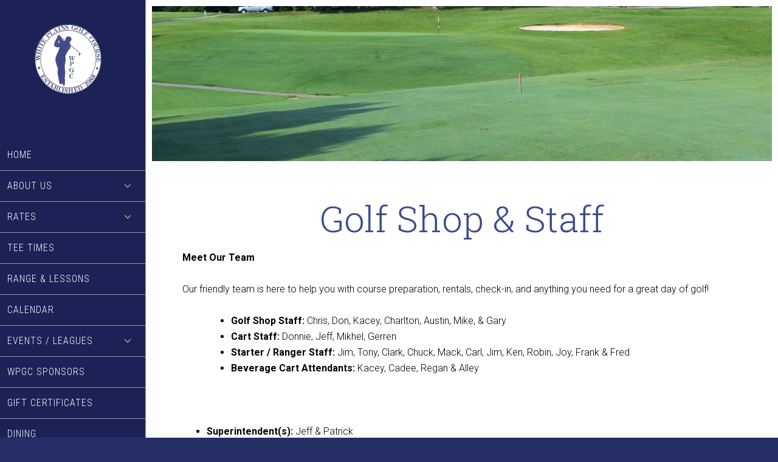

--- FILE ---
content_type: text/html; charset=UTF-8
request_url: https://www.whiteplainsgolfcourse.com/about-us/golf-shop-staff/
body_size: 14472
content:
<!DOCTYPE html>
<html lang="en-US">
<head >
<meta charset="UTF-8" />
<meta name="viewport" content="width=device-width, initial-scale=1" />
<meta name='robots' content='index, follow, max-image-preview:large, max-snippet:-1, max-video-preview:-1' />
	<style>img:is([sizes="auto" i], [sizes^="auto," i]) { contain-intrinsic-size: 3000px 1500px }</style>
	
	<!-- This site is optimized with the Yoast SEO plugin v26.4 - https://yoast.com/wordpress/plugins/seo/ -->
	<title>Golf Shop &amp; Staff - White Plains Golf Course</title>
	<link rel="canonical" href="https://www.whiteplainsgolfcourse.com/about-us/golf-shop-staff/" />
	<meta property="og:locale" content="en_US" />
	<meta property="og:type" content="article" />
	<meta property="og:title" content="Golf Shop &amp; Staff - White Plains Golf Course" />
	<meta property="og:description" content="Meet Our Team Our friendly team is here to help you with course preparation, rentals, check-in, and anything you need for a great day of golf! Golf Shop Staff: Chris, Don, Kacey, Charlton, Austin, Mike, &amp; Gary Cart Staff: Donnie, Jeff, Mikhel, Gerren Starter / Ranger Staff: Jim, Tony, Clark, Chuck, Mack, Carl, Jim, Ken, [&hellip;]" />
	<meta property="og:url" content="https://www.whiteplainsgolfcourse.com/about-us/golf-shop-staff/" />
	<meta property="og:site_name" content="White Plains Golf Course" />
	<meta property="article:modified_time" content="2025-12-30T22:49:07+00:00" />
	<meta property="og:image" content="https://www.whiteplainsgolfcourse.com/wp-content/uploads/sites/7083/2025/12/Me-e1765058807757.jpg" />
	<meta property="og:image:width" content="1577" />
	<meta property="og:image:height" content="2720" />
	<meta property="og:image:type" content="image/jpeg" />
	<meta name="twitter:card" content="summary_large_image" />
	<meta name="twitter:label1" content="Est. reading time" />
	<meta name="twitter:data1" content="6 minutes" />
	<script type="application/ld+json" class="yoast-schema-graph">{"@context":"https://schema.org","@graph":[{"@type":"WebPage","@id":"https://www.whiteplainsgolfcourse.com/about-us/golf-shop-staff/","url":"https://www.whiteplainsgolfcourse.com/about-us/golf-shop-staff/","name":"Golf Shop &amp; Staff - White Plains Golf Course","isPartOf":{"@id":"https://www.whiteplainsgolfcourse.com/#website"},"primaryImageOfPage":{"@id":"https://www.whiteplainsgolfcourse.com/about-us/golf-shop-staff/#primaryimage"},"image":{"@id":"https://www.whiteplainsgolfcourse.com/about-us/golf-shop-staff/#primaryimage"},"thumbnailUrl":"https://www.whiteplainsgolfcourse.com/wp-content/uploads/sites/7083/2025/12/Me-e1765058807757.jpg?w=174","datePublished":"2018-07-17T13:18:08+00:00","dateModified":"2025-12-30T22:49:07+00:00","breadcrumb":{"@id":"https://www.whiteplainsgolfcourse.com/about-us/golf-shop-staff/#breadcrumb"},"inLanguage":"en-US","potentialAction":[{"@type":"ReadAction","target":["https://www.whiteplainsgolfcourse.com/about-us/golf-shop-staff/"]}]},{"@type":"ImageObject","inLanguage":"en-US","@id":"https://www.whiteplainsgolfcourse.com/about-us/golf-shop-staff/#primaryimage","url":"https://www.whiteplainsgolfcourse.com/wp-content/uploads/sites/7083/2025/12/Me-e1765058807757.jpg","contentUrl":"https://www.whiteplainsgolfcourse.com/wp-content/uploads/sites/7083/2025/12/Me-e1765058807757.jpg","width":1577,"height":2720},{"@type":"BreadcrumbList","@id":"https://www.whiteplainsgolfcourse.com/about-us/golf-shop-staff/#breadcrumb","itemListElement":[{"@type":"ListItem","position":1,"name":"About Us","item":"https://www.whiteplainsgolfcourse.com/about-us/"},{"@type":"ListItem","position":2,"name":"Golf Shop &amp; Staff"}]},{"@type":"WebSite","@id":"https://www.whiteplainsgolfcourse.com/#website","url":"https://www.whiteplainsgolfcourse.com/","name":"White Plains Golf Course","description":"Cookeville TN","potentialAction":[{"@type":"SearchAction","target":{"@type":"EntryPoint","urlTemplate":"https://www.whiteplainsgolfcourse.com/?s={search_term_string}"},"query-input":{"@type":"PropertyValueSpecification","valueRequired":true,"valueName":"search_term_string"}}],"inLanguage":"en-US"}]}</script>
	<!-- / Yoast SEO plugin. -->


<link rel='dns-prefetch' href='//cdn.parsely.com' />
<link rel='dns-prefetch' href='//stats.wp.com' />
<link rel='dns-prefetch' href='//fonts.googleapis.com' />
<link rel='dns-prefetch' href='//v0.wordpress.com' />
<link rel="alternate" type="application/rss+xml" title="White Plains Golf Course &raquo; Feed" href="https://www.whiteplainsgolfcourse.com/feed/" />
<link rel="alternate" type="application/rss+xml" title="White Plains Golf Course &raquo; Comments Feed" href="https://www.whiteplainsgolfcourse.com/comments/feed/" />
<script type="text/javascript">
/* <![CDATA[ */
window._wpemojiSettings = {"baseUrl":"https:\/\/s.w.org\/images\/core\/emoji\/16.0.1\/72x72\/","ext":".png","svgUrl":"https:\/\/s.w.org\/images\/core\/emoji\/16.0.1\/svg\/","svgExt":".svg","source":{"concatemoji":"https:\/\/www.whiteplainsgolfcourse.com\/wp-includes\/js\/wp-emoji-release.min.js?ver=6.8.3"}};
/*! This file is auto-generated */
!function(s,n){var o,i,e;function c(e){try{var t={supportTests:e,timestamp:(new Date).valueOf()};sessionStorage.setItem(o,JSON.stringify(t))}catch(e){}}function p(e,t,n){e.clearRect(0,0,e.canvas.width,e.canvas.height),e.fillText(t,0,0);var t=new Uint32Array(e.getImageData(0,0,e.canvas.width,e.canvas.height).data),a=(e.clearRect(0,0,e.canvas.width,e.canvas.height),e.fillText(n,0,0),new Uint32Array(e.getImageData(0,0,e.canvas.width,e.canvas.height).data));return t.every(function(e,t){return e===a[t]})}function u(e,t){e.clearRect(0,0,e.canvas.width,e.canvas.height),e.fillText(t,0,0);for(var n=e.getImageData(16,16,1,1),a=0;a<n.data.length;a++)if(0!==n.data[a])return!1;return!0}function f(e,t,n,a){switch(t){case"flag":return n(e,"\ud83c\udff3\ufe0f\u200d\u26a7\ufe0f","\ud83c\udff3\ufe0f\u200b\u26a7\ufe0f")?!1:!n(e,"\ud83c\udde8\ud83c\uddf6","\ud83c\udde8\u200b\ud83c\uddf6")&&!n(e,"\ud83c\udff4\udb40\udc67\udb40\udc62\udb40\udc65\udb40\udc6e\udb40\udc67\udb40\udc7f","\ud83c\udff4\u200b\udb40\udc67\u200b\udb40\udc62\u200b\udb40\udc65\u200b\udb40\udc6e\u200b\udb40\udc67\u200b\udb40\udc7f");case"emoji":return!a(e,"\ud83e\udedf")}return!1}function g(e,t,n,a){var r="undefined"!=typeof WorkerGlobalScope&&self instanceof WorkerGlobalScope?new OffscreenCanvas(300,150):s.createElement("canvas"),o=r.getContext("2d",{willReadFrequently:!0}),i=(o.textBaseline="top",o.font="600 32px Arial",{});return e.forEach(function(e){i[e]=t(o,e,n,a)}),i}function t(e){var t=s.createElement("script");t.src=e,t.defer=!0,s.head.appendChild(t)}"undefined"!=typeof Promise&&(o="wpEmojiSettingsSupports",i=["flag","emoji"],n.supports={everything:!0,everythingExceptFlag:!0},e=new Promise(function(e){s.addEventListener("DOMContentLoaded",e,{once:!0})}),new Promise(function(t){var n=function(){try{var e=JSON.parse(sessionStorage.getItem(o));if("object"==typeof e&&"number"==typeof e.timestamp&&(new Date).valueOf()<e.timestamp+604800&&"object"==typeof e.supportTests)return e.supportTests}catch(e){}return null}();if(!n){if("undefined"!=typeof Worker&&"undefined"!=typeof OffscreenCanvas&&"undefined"!=typeof URL&&URL.createObjectURL&&"undefined"!=typeof Blob)try{var e="postMessage("+g.toString()+"("+[JSON.stringify(i),f.toString(),p.toString(),u.toString()].join(",")+"));",a=new Blob([e],{type:"text/javascript"}),r=new Worker(URL.createObjectURL(a),{name:"wpTestEmojiSupports"});return void(r.onmessage=function(e){c(n=e.data),r.terminate(),t(n)})}catch(e){}c(n=g(i,f,p,u))}t(n)}).then(function(e){for(var t in e)n.supports[t]=e[t],n.supports.everything=n.supports.everything&&n.supports[t],"flag"!==t&&(n.supports.everythingExceptFlag=n.supports.everythingExceptFlag&&n.supports[t]);n.supports.everythingExceptFlag=n.supports.everythingExceptFlag&&!n.supports.flag,n.DOMReady=!1,n.readyCallback=function(){n.DOMReady=!0}}).then(function(){return e}).then(function(){var e;n.supports.everything||(n.readyCallback(),(e=n.source||{}).concatemoji?t(e.concatemoji):e.wpemoji&&e.twemoji&&(t(e.twemoji),t(e.wpemoji)))}))}((window,document),window._wpemojiSettings);
/* ]]> */
</script>
<link rel='stylesheet' id='tillinghast-theme-css' href='https://www.whiteplainsgolfcourse.com/wp-content/themes/tillinghast-theme/style.css?ver=1.0.0' media='all' />
<style id='wp-emoji-styles-inline-css'>

	img.wp-smiley, img.emoji {
		display: inline !important;
		border: none !important;
		box-shadow: none !important;
		height: 1em !important;
		width: 1em !important;
		margin: 0 0.07em !important;
		vertical-align: -0.1em !important;
		background: none !important;
		padding: 0 !important;
	}
</style>
<link rel='stylesheet' id='wp-block-library-css' href='https://www.whiteplainsgolfcourse.com/wp-includes/css/dist/block-library/style.min.css?ver=6.8.3' media='all' />
<style id='classic-theme-styles-inline-css'>
/*! This file is auto-generated */
.wp-block-button__link{color:#fff;background-color:#32373c;border-radius:9999px;box-shadow:none;text-decoration:none;padding:calc(.667em + 2px) calc(1.333em + 2px);font-size:1.125em}.wp-block-file__button{background:#32373c;color:#fff;text-decoration:none}
</style>
<style id='safe-svg-svg-icon-style-inline-css'>
.safe-svg-cover{text-align:center}.safe-svg-cover .safe-svg-inside{display:inline-block;max-width:100%}.safe-svg-cover svg{fill:currentColor;height:100%;max-height:100%;max-width:100%;width:100%}

</style>
<style id='wp-parsely-recommendations-style-inline-css'>
.parsely-recommendations-list-title{font-size:1.2em}.parsely-recommendations-list{list-style:none;padding:unset}.parsely-recommendations-cardbody{overflow:hidden;padding:.8em;text-overflow:ellipsis;white-space:nowrap}.parsely-recommendations-cardmedia{padding:.8em .8em 0}

</style>
<link rel='stylesheet' id='mediaelement-css' href='https://www.whiteplainsgolfcourse.com/wp-includes/js/mediaelement/mediaelementplayer-legacy.min.css?ver=4.2.17' media='all' />
<link rel='stylesheet' id='wp-mediaelement-css' href='https://www.whiteplainsgolfcourse.com/wp-includes/js/mediaelement/wp-mediaelement.min.css?ver=6.8.3' media='all' />
<style id='jetpack-sharing-buttons-style-inline-css'>
.jetpack-sharing-buttons__services-list{display:flex;flex-direction:row;flex-wrap:wrap;gap:0;list-style-type:none;margin:5px;padding:0}.jetpack-sharing-buttons__services-list.has-small-icon-size{font-size:12px}.jetpack-sharing-buttons__services-list.has-normal-icon-size{font-size:16px}.jetpack-sharing-buttons__services-list.has-large-icon-size{font-size:24px}.jetpack-sharing-buttons__services-list.has-huge-icon-size{font-size:36px}@media print{.jetpack-sharing-buttons__services-list{display:none!important}}.editor-styles-wrapper .wp-block-jetpack-sharing-buttons{gap:0;padding-inline-start:0}ul.jetpack-sharing-buttons__services-list.has-background{padding:1.25em 2.375em}
</style>
<style id='ghostkit-typography-inline-css'>
 
</style>
<style id='global-styles-inline-css'>
:root{--wp--preset--aspect-ratio--square: 1;--wp--preset--aspect-ratio--4-3: 4/3;--wp--preset--aspect-ratio--3-4: 3/4;--wp--preset--aspect-ratio--3-2: 3/2;--wp--preset--aspect-ratio--2-3: 2/3;--wp--preset--aspect-ratio--16-9: 16/9;--wp--preset--aspect-ratio--9-16: 9/16;--wp--preset--color--black: #000000;--wp--preset--color--cyan-bluish-gray: #abb8c3;--wp--preset--color--white: #ffffff;--wp--preset--color--pale-pink: #f78da7;--wp--preset--color--vivid-red: #cf2e2e;--wp--preset--color--luminous-vivid-orange: #ff6900;--wp--preset--color--luminous-vivid-amber: #fcb900;--wp--preset--color--light-green-cyan: #7bdcb5;--wp--preset--color--vivid-green-cyan: #00d084;--wp--preset--color--pale-cyan-blue: #8ed1fc;--wp--preset--color--vivid-cyan-blue: #0693e3;--wp--preset--color--vivid-purple: #9b51e0;--wp--preset--gradient--vivid-cyan-blue-to-vivid-purple: linear-gradient(135deg,rgba(6,147,227,1) 0%,rgb(155,81,224) 100%);--wp--preset--gradient--light-green-cyan-to-vivid-green-cyan: linear-gradient(135deg,rgb(122,220,180) 0%,rgb(0,208,130) 100%);--wp--preset--gradient--luminous-vivid-amber-to-luminous-vivid-orange: linear-gradient(135deg,rgba(252,185,0,1) 0%,rgba(255,105,0,1) 100%);--wp--preset--gradient--luminous-vivid-orange-to-vivid-red: linear-gradient(135deg,rgba(255,105,0,1) 0%,rgb(207,46,46) 100%);--wp--preset--gradient--very-light-gray-to-cyan-bluish-gray: linear-gradient(135deg,rgb(238,238,238) 0%,rgb(169,184,195) 100%);--wp--preset--gradient--cool-to-warm-spectrum: linear-gradient(135deg,rgb(74,234,220) 0%,rgb(151,120,209) 20%,rgb(207,42,186) 40%,rgb(238,44,130) 60%,rgb(251,105,98) 80%,rgb(254,248,76) 100%);--wp--preset--gradient--blush-light-purple: linear-gradient(135deg,rgb(255,206,236) 0%,rgb(152,150,240) 100%);--wp--preset--gradient--blush-bordeaux: linear-gradient(135deg,rgb(254,205,165) 0%,rgb(254,45,45) 50%,rgb(107,0,62) 100%);--wp--preset--gradient--luminous-dusk: linear-gradient(135deg,rgb(255,203,112) 0%,rgb(199,81,192) 50%,rgb(65,88,208) 100%);--wp--preset--gradient--pale-ocean: linear-gradient(135deg,rgb(255,245,203) 0%,rgb(182,227,212) 50%,rgb(51,167,181) 100%);--wp--preset--gradient--electric-grass: linear-gradient(135deg,rgb(202,248,128) 0%,rgb(113,206,126) 100%);--wp--preset--gradient--midnight: linear-gradient(135deg,rgb(2,3,129) 0%,rgb(40,116,252) 100%);--wp--preset--font-size--small: 13px;--wp--preset--font-size--medium: 20px;--wp--preset--font-size--large: 36px;--wp--preset--font-size--x-large: 42px;--wp--preset--spacing--20: 0.44rem;--wp--preset--spacing--30: 0.67rem;--wp--preset--spacing--40: 1rem;--wp--preset--spacing--50: 1.5rem;--wp--preset--spacing--60: 2.25rem;--wp--preset--spacing--70: 3.38rem;--wp--preset--spacing--80: 5.06rem;--wp--preset--shadow--natural: 6px 6px 9px rgba(0, 0, 0, 0.2);--wp--preset--shadow--deep: 12px 12px 50px rgba(0, 0, 0, 0.4);--wp--preset--shadow--sharp: 6px 6px 0px rgba(0, 0, 0, 0.2);--wp--preset--shadow--outlined: 6px 6px 0px -3px rgba(255, 255, 255, 1), 6px 6px rgba(0, 0, 0, 1);--wp--preset--shadow--crisp: 6px 6px 0px rgba(0, 0, 0, 1);}:where(.is-layout-flex){gap: 0.5em;}:where(.is-layout-grid){gap: 0.5em;}body .is-layout-flex{display: flex;}.is-layout-flex{flex-wrap: wrap;align-items: center;}.is-layout-flex > :is(*, div){margin: 0;}body .is-layout-grid{display: grid;}.is-layout-grid > :is(*, div){margin: 0;}:where(.wp-block-columns.is-layout-flex){gap: 2em;}:where(.wp-block-columns.is-layout-grid){gap: 2em;}:where(.wp-block-post-template.is-layout-flex){gap: 1.25em;}:where(.wp-block-post-template.is-layout-grid){gap: 1.25em;}.has-black-color{color: var(--wp--preset--color--black) !important;}.has-cyan-bluish-gray-color{color: var(--wp--preset--color--cyan-bluish-gray) !important;}.has-white-color{color: var(--wp--preset--color--white) !important;}.has-pale-pink-color{color: var(--wp--preset--color--pale-pink) !important;}.has-vivid-red-color{color: var(--wp--preset--color--vivid-red) !important;}.has-luminous-vivid-orange-color{color: var(--wp--preset--color--luminous-vivid-orange) !important;}.has-luminous-vivid-amber-color{color: var(--wp--preset--color--luminous-vivid-amber) !important;}.has-light-green-cyan-color{color: var(--wp--preset--color--light-green-cyan) !important;}.has-vivid-green-cyan-color{color: var(--wp--preset--color--vivid-green-cyan) !important;}.has-pale-cyan-blue-color{color: var(--wp--preset--color--pale-cyan-blue) !important;}.has-vivid-cyan-blue-color{color: var(--wp--preset--color--vivid-cyan-blue) !important;}.has-vivid-purple-color{color: var(--wp--preset--color--vivid-purple) !important;}.has-black-background-color{background-color: var(--wp--preset--color--black) !important;}.has-cyan-bluish-gray-background-color{background-color: var(--wp--preset--color--cyan-bluish-gray) !important;}.has-white-background-color{background-color: var(--wp--preset--color--white) !important;}.has-pale-pink-background-color{background-color: var(--wp--preset--color--pale-pink) !important;}.has-vivid-red-background-color{background-color: var(--wp--preset--color--vivid-red) !important;}.has-luminous-vivid-orange-background-color{background-color: var(--wp--preset--color--luminous-vivid-orange) !important;}.has-luminous-vivid-amber-background-color{background-color: var(--wp--preset--color--luminous-vivid-amber) !important;}.has-light-green-cyan-background-color{background-color: var(--wp--preset--color--light-green-cyan) !important;}.has-vivid-green-cyan-background-color{background-color: var(--wp--preset--color--vivid-green-cyan) !important;}.has-pale-cyan-blue-background-color{background-color: var(--wp--preset--color--pale-cyan-blue) !important;}.has-vivid-cyan-blue-background-color{background-color: var(--wp--preset--color--vivid-cyan-blue) !important;}.has-vivid-purple-background-color{background-color: var(--wp--preset--color--vivid-purple) !important;}.has-black-border-color{border-color: var(--wp--preset--color--black) !important;}.has-cyan-bluish-gray-border-color{border-color: var(--wp--preset--color--cyan-bluish-gray) !important;}.has-white-border-color{border-color: var(--wp--preset--color--white) !important;}.has-pale-pink-border-color{border-color: var(--wp--preset--color--pale-pink) !important;}.has-vivid-red-border-color{border-color: var(--wp--preset--color--vivid-red) !important;}.has-luminous-vivid-orange-border-color{border-color: var(--wp--preset--color--luminous-vivid-orange) !important;}.has-luminous-vivid-amber-border-color{border-color: var(--wp--preset--color--luminous-vivid-amber) !important;}.has-light-green-cyan-border-color{border-color: var(--wp--preset--color--light-green-cyan) !important;}.has-vivid-green-cyan-border-color{border-color: var(--wp--preset--color--vivid-green-cyan) !important;}.has-pale-cyan-blue-border-color{border-color: var(--wp--preset--color--pale-cyan-blue) !important;}.has-vivid-cyan-blue-border-color{border-color: var(--wp--preset--color--vivid-cyan-blue) !important;}.has-vivid-purple-border-color{border-color: var(--wp--preset--color--vivid-purple) !important;}.has-vivid-cyan-blue-to-vivid-purple-gradient-background{background: var(--wp--preset--gradient--vivid-cyan-blue-to-vivid-purple) !important;}.has-light-green-cyan-to-vivid-green-cyan-gradient-background{background: var(--wp--preset--gradient--light-green-cyan-to-vivid-green-cyan) !important;}.has-luminous-vivid-amber-to-luminous-vivid-orange-gradient-background{background: var(--wp--preset--gradient--luminous-vivid-amber-to-luminous-vivid-orange) !important;}.has-luminous-vivid-orange-to-vivid-red-gradient-background{background: var(--wp--preset--gradient--luminous-vivid-orange-to-vivid-red) !important;}.has-very-light-gray-to-cyan-bluish-gray-gradient-background{background: var(--wp--preset--gradient--very-light-gray-to-cyan-bluish-gray) !important;}.has-cool-to-warm-spectrum-gradient-background{background: var(--wp--preset--gradient--cool-to-warm-spectrum) !important;}.has-blush-light-purple-gradient-background{background: var(--wp--preset--gradient--blush-light-purple) !important;}.has-blush-bordeaux-gradient-background{background: var(--wp--preset--gradient--blush-bordeaux) !important;}.has-luminous-dusk-gradient-background{background: var(--wp--preset--gradient--luminous-dusk) !important;}.has-pale-ocean-gradient-background{background: var(--wp--preset--gradient--pale-ocean) !important;}.has-electric-grass-gradient-background{background: var(--wp--preset--gradient--electric-grass) !important;}.has-midnight-gradient-background{background: var(--wp--preset--gradient--midnight) !important;}.has-small-font-size{font-size: var(--wp--preset--font-size--small) !important;}.has-medium-font-size{font-size: var(--wp--preset--font-size--medium) !important;}.has-large-font-size{font-size: var(--wp--preset--font-size--large) !important;}.has-x-large-font-size{font-size: var(--wp--preset--font-size--x-large) !important;}
:where(.wp-block-post-template.is-layout-flex){gap: 1.25em;}:where(.wp-block-post-template.is-layout-grid){gap: 1.25em;}
:where(.wp-block-columns.is-layout-flex){gap: 2em;}:where(.wp-block-columns.is-layout-grid){gap: 2em;}
:root :where(.wp-block-pullquote){font-size: 1.5em;line-height: 1.6;}
</style>
<link rel='stylesheet' id='super-rss-reader-css' href='https://www.whiteplainsgolfcourse.com/wp-content/plugins/super-rss-reader/public/css/style.min.css?ver=5.3' media='all' />
<link rel='stylesheet' id='login-with-google-css' href='https://www.whiteplainsgolfcourse.com/wp-content/client-mu-plugins/rkv-sso/login-with-google/assets/build/css/login.css?ver=1768429638' media='all' />
<link rel='stylesheet' id='dashicons-css' href='https://www.whiteplainsgolfcourse.com/wp-includes/css/dashicons.min.css?ver=6.8.3' media='all' />
<link rel='stylesheet' id='google-font-css' href='//fonts.googleapis.com/css?family=Playfair+Display%3A300italic%7CRoboto%3A300%2C700%7CRoboto+Condensed%3A300%2C700%7CRoboto+Slab%3A300&#038;ver=3.6.0' media='all' />
<link rel='stylesheet' id='gn-genesis-a11y-css' href='https://www.whiteplainsgolfcourse.com/wp-content/plugins/golfnow-genesis-a11y//assets/dist/accessibility.css?ver=1.0' media='all' />
<link rel='stylesheet' id='golfnow-legacy-shortcodes-css-css' href='https://www.whiteplainsgolfcourse.com/wp-content/plugins/golfnow-legacy-shortcodes//assets/css/shortcodes.css?ver=1.0' media='all' />
<link rel='stylesheet' id='golfnow-legacy-shortcodes-responsive-css-css' href='https://www.whiteplainsgolfcourse.com/wp-content/plugins/golfnow-legacy-shortcodes//assets/css/shortcodes_responsive.css?ver=1.0' media='all' />
<link rel='stylesheet' id='simple-social-icons-font-css' href='https://www.whiteplainsgolfcourse.com/wp-content/plugins/simple-social-icons/css/style.css?ver=3.0.2' media='all' />
<link rel='stylesheet' id='golf-now-customize-styles-css' href='https://www.whiteplainsgolfcourse.com/wp-content/plugins/golfnow-customize/assets/dist/customize.css?ver=0.1.3' media='all' />
<link rel='stylesheet' id='golf-now-calendar-styles-css' href='https://www.whiteplainsgolfcourse.com/wp-content/plugins/golfnow-customize/assets/dist/sugar-calendar.css?ver=0.1.1' media='all' />
<script type="text/javascript" src="https://www.whiteplainsgolfcourse.com/wp-includes/js/jquery/jquery.min.js?ver=3.7.1" id="jquery-core-js"></script>
<script type="text/javascript" src="https://www.whiteplainsgolfcourse.com/wp-includes/js/jquery/jquery-migrate.min.js?ver=3.4.1" id="jquery-migrate-js"></script>
<script type="text/javascript" src="https://www.whiteplainsgolfcourse.com/wp-content/plugins/super-rss-reader/public/js/jquery.easy-ticker.min.js?ver=5.3" id="jquery-easy-ticker-js"></script>
<script type="text/javascript" src="https://www.whiteplainsgolfcourse.com/wp-content/plugins/super-rss-reader/public/js/script.min.js?ver=5.3" id="super-rss-reader-js"></script>
<script type="text/javascript" src="https://www.whiteplainsgolfcourse.com/wp-content/themes/tillinghast-theme/js/responsive-menu.js?ver=1.0.0" id="tillinghast-responsive-menu-js"></script>
<script type="text/javascript" src="https://www.whiteplainsgolfcourse.com/wp-content/themes/tillinghast-theme/js/global.js?ver=1.0.0" id="tillinghast-global-js-js"></script>
<link rel="https://api.w.org/" href="https://www.whiteplainsgolfcourse.com/wp-json/" /><link rel="alternate" title="JSON" type="application/json" href="https://www.whiteplainsgolfcourse.com/wp-json/wp/v2/pages/55" /><meta name="generator" content="WordPress 6.8.3" />
<link rel='shortlink' href='https://www.whiteplainsgolfcourse.com/?p=55' />
<link rel="alternate" title="oEmbed (JSON)" type="application/json+oembed" href="https://www.whiteplainsgolfcourse.com/wp-json/oembed/1.0/embed?url=https%3A%2F%2Fwww.whiteplainsgolfcourse.com%2Fabout-us%2Fgolf-shop-staff%2F" />
<link rel="alternate" title="oEmbed (XML)" type="text/xml+oembed" href="https://www.whiteplainsgolfcourse.com/wp-json/oembed/1.0/embed?url=https%3A%2F%2Fwww.whiteplainsgolfcourse.com%2Fabout-us%2Fgolf-shop-staff%2F&#038;format=xml" />
	<style>img#wpstats{display:none}</style>
				<style type="text/css">
			.ghostkit-effects-enabled .ghostkit-effects-reveal {
				pointer-events: none;
				visibility: hidden;
			}
		</style>
		<script>
			if (!window.matchMedia('(prefers-reduced-motion: reduce)').matches) {
				document.documentElement.classList.add(
					'ghostkit-effects-enabled'
				);
			}
		</script>
		<script type="application/ld+json" class="wp-parsely-metadata">{"@context":"https:\/\/schema.org","@type":"WebPage","headline":"Golf Shop &amp; Staff","url":"http:\/\/www.whiteplainsgolfcourse.com\/about-us\/golf-shop-staff\/","mainEntityOfPage":{"@type":"WebPage","@id":"http:\/\/www.whiteplainsgolfcourse.com\/about-us\/golf-shop-staff\/"},"thumbnailUrl":"","image":{"@type":"ImageObject","url":""},"articleSection":"Uncategorized","author":[{"@type":"Person","name":"Chris"}],"creator":["Chris"],"publisher":{"@type":"Organization","name":"White Plains Golf Course","logo":""},"keywords":[],"dateCreated":"2018-07-17T13:18:08Z","datePublished":"2018-07-17T13:18:08Z","dateModified":"2025-12-30T22:49:07Z"}</script><link rel="icon" href="https://www.whiteplainsgolfcourse.com/wp-content/themes/tillinghast-theme/images/favicon.ico" />
<!-- widget styles and scripts - can alternatively be added to HEAD tag of site -->
<link rel="stylesheet" type="text/css" href="https://www.itson.me/content/widget/widget-1.1.css">
<script type="text/javascript" src="https://www.itson.me/content/widget/widget-1.0.js"></script><style type="text/css">.site-title a { background: url(https://www.whiteplainsgolfcourse.com/wp-content/uploads/sites/7083/2018/07/logo.png) no-repeat !important; }</style>
<!-- Google Analytics -->
<script>
(function(i,s,o,g,r,a,m){i['GoogleAnalyticsObject']=r;i[r]=i[r]||function(){
(i[r].q=i[r].q||[]).push(arguments)},i[r].l=1*new Date();a=s.createElement(o),
m=s.getElementsByTagName(o)[0];a.async=1;a.src=g;m.parentNode.insertBefore(a,m)
})(window,document,'script','https://www.google-analytics.com/analytics.js','ga');

	ga('create', 'UA-26642741-3', 'auto');
	ga('send', 'pageview');
</script>
<!-- End Google Analytics -->
<!-- Google Analytics -->
<script>
ga('create', 'UA-111541557-1', 'auto', 'siteTracker');
ga('siteTracker.send', 'pageview');
</script>
<!-- End Google Analytics -->
		<style type="text/css" id="wp-custom-css">
			/*
A supplemental stylesheet for the 'tillinghast-theme' child-theme. This stylesheet is included after the child-theme's style.css so use the '!important' directive to ovverride any styles there-in.
*/

.header-image .site-title > a {
    min-height: 125px;
}

#home-widgets-1 .button {
    width: 150px;
}


/*---Fix Mobile Homepage Bg Start---*/

@media only screen and (max-width: 150px){
.image-section{
    background-attachment: initial;
}
.header-image .site-title > a {
    background-size: 1px auto-flow !important;
    width: 1px;
    min-height: 1px !important;
}
}


/*---Fix Mobile Homepage Bg End---*/

/*
custom css
*/

.site-header {
    background-color: #1c2256;
}
.header-image .site-title > a {
    min-height: 200px;
}
.header-image .site-title > a {
    min-height: 150px;
    max-width: 125px;
}

body {
    background-color: #262e67;
}

.home-widgets-1 {
    background-image: url(https://www.whiteplainsgolfcourse.com/wp-content/uploads/sites/7083/2018/07/slider1.jpg);
}

.home-widgets-3 {
    background-image: url(https://www.whiteplainsgolfcourse.com/wp-content/uploads/sites/7083/2018/07/slider2.jpg);
}

#home-widgets-2.color-section {
    background-color: #fee05d;
}

.color-section .widgettitle {
    color: #3c5088;
    font-family: 'Merienda One';
}

.color-section .widget-area {
    color: #3c5088;
}
.footer-widgets .widgettitle {
    color: #fee05d;
}
.footer-widgets {
    background: #262e67;
    border-bottom: 1px solid #262e67;
}

.scrollTop {
    background-color: #fee05d;
}

.sm-button {
    border: 2px solid #3b4c88;
    color: #3b4c88;
}

.sm-button:hover, .sm-button:focus {
    background-color: #3b4c88;
    color: #fff;
}

.entry-title {
    color: #3b4c88;
}

.image-section .widget-wrap {
    border: 1px solid #3b4c88;
}

#home-widgets-1 .button:hover {
    background-color: #fee05d;
    border: 2px solid #fee05d;
}

.genesis-nav-menu .sub-menu a {
    background-color: #3b4c88;
    color: #fff;
}

.genesis-nav-menu .sub-menu a:hover {
    color: #fee05d !important;
}

.copy, .poweredbyGCS {
    background: #262e67;
}

.copy {
    margin-top: 1px;
    padding-top: 1px;
}

.wpmudevevents-calendar-event {
    background: #fee05d !important;
    border-color: #fee05d !important;
    color: #3b4c88 !important;
}

.wpmudevevents-list table th {
    background: #3b4c88;
}

/* hide popup title */
.modal__header {
	margin-bottom: 15px;
}

.modal__header h2 {
	display: none;
}

/* iphone background attachment fix */
@media (max-width: 576px) {
    .image-section {
        background-attachment: scroll;
    }
}
.theme-light .nivoSlider {
width:100% !important;
	height:auto !important;
    overflow: hidden;
    background-size: contain;
}		</style>
		</head>
<body class="wp-singular page-template-default page page-id-55 page-child parent-pageid-43 wp-theme-genesis wp-child-theme-tillinghast-theme custom-header header-image full-width-content genesis-breadcrumbs-hidden genesis-footer-widgets-visible"><div class="site-container"><ul class="genesis-skip-link"><li><a href="#genesis-content" class="screen-reader-shortcut"> Skip to main content</a></li><li><a href="#genesis-footer-widgets" class="screen-reader-shortcut"> Skip to footer</a></li></ul><header class="site-header"><div class="wrap"><div class="title-area"><p class="site-title"><a href="https://www.whiteplainsgolfcourse.com/">White Plains Golf Course</a></p><p class="site-description">Cookeville TN</p></div><div class="widget-area header-widget-area"><section id="nav_menu-2" class="widget widget_nav_menu"><div class="widget-wrap"><nav class="nav-header"><ul id="menu-main-menu" class="menu genesis-nav-menu"><li id="menu-item-102" class="menu-item menu-item-type-post_type menu-item-object-page menu-item-home menu-item-102"><a href="https://www.whiteplainsgolfcourse.com/"><span >Home</span></a></li>
<li id="menu-item-90" class="menu-item menu-item-type-post_type menu-item-object-page current-page-ancestor current-menu-ancestor current-menu-parent current-page-parent current_page_parent current_page_ancestor menu-item-has-children menu-item-90"><a href="https://www.whiteplainsgolfcourse.com/about-us/"><span >About Us</span></a>
<ul class="sub-menu">
	<li id="menu-item-108" class="menu-item menu-item-type-post_type menu-item-object-page current-page-ancestor current-page-parent menu-item-108"><a href="https://www.whiteplainsgolfcourse.com/about-us/"><span >About Us</span></a></li>
	<li id="menu-item-92" class="menu-item menu-item-type-post_type menu-item-object-page menu-item-92"><a href="https://www.whiteplainsgolfcourse.com/about-us/course-layout/"><span >Course Layout</span></a></li>
	<li id="menu-item-93" class="menu-item menu-item-type-post_type menu-item-object-page menu-item-93"><a href="https://www.whiteplainsgolfcourse.com/about-us/course-photos/"><span >Course Photos</span></a></li>
	<li id="menu-item-97" class="menu-item menu-item-type-post_type menu-item-object-page current-menu-item page_item page-item-55 current_page_item menu-item-97"><a href="https://www.whiteplainsgolfcourse.com/about-us/golf-shop-staff/" aria-current="page"><span >Golf Shop &amp; Staff</span></a></li>
	<li id="menu-item-1166" class="menu-item menu-item-type-post_type menu-item-object-page menu-item-1166"><a href="https://www.whiteplainsgolfcourse.com/dress-code/"><span >Course Dress Code</span></a></li>
	<li id="menu-item-2106" class="menu-item menu-item-type-post_type menu-item-object-page menu-item-2106"><a href="https://www.whiteplainsgolfcourse.com/about-us/usga-ghin-handicapping/"><span >USGA GHIN Handicapping</span></a></li>
	<li id="menu-item-105" class="menu-item menu-item-type-post_type menu-item-object-page menu-item-105"><a href="https://www.whiteplainsgolfcourse.com/real-estate/"><span >Real Estate</span></a></li>
	<li id="menu-item-95" class="menu-item menu-item-type-post_type menu-item-object-page menu-item-95"><a href="https://www.whiteplainsgolfcourse.com/about-us/e-club-sign-up/"><span >E-club Sign Up</span></a></li>
	<li id="menu-item-96" class="menu-item menu-item-type-post_type menu-item-object-page menu-item-96"><a href="https://www.whiteplainsgolfcourse.com/about-us/employment/"><span >Employment</span></a></li>
	<li id="menu-item-99" class="menu-item menu-item-type-post_type menu-item-object-page menu-item-99"><a href="https://www.whiteplainsgolfcourse.com/contact-us/"><span >Contact Us</span></a></li>
</ul>
</li>
<li id="menu-item-1818" class="menu-item menu-item-type-custom menu-item-object-custom menu-item-has-children menu-item-1818"><a href="/#/"><span >Rates</span></a>
<ul class="sub-menu">
	<li id="menu-item-104" class="menu-item menu-item-type-post_type menu-item-object-page menu-item-104"><a href="https://www.whiteplainsgolfcourse.com/rates/"><span >Rates</span></a></li>
	<li id="menu-item-98" class="menu-item menu-item-type-post_type menu-item-object-page menu-item-98"><a href="https://www.whiteplainsgolfcourse.com/about-us/scorecard/"><span >Scorecard</span></a></li>
	<li id="menu-item-103" class="menu-item menu-item-type-post_type menu-item-object-page menu-item-103"><a href="https://www.whiteplainsgolfcourse.com/memberships/"><span >Memberships</span></a></li>
	<li id="menu-item-2987" class="menu-item menu-item-type-post_type menu-item-object-page menu-item-2987"><a href="https://www.whiteplainsgolfcourse.com/rates/2026-players-pass-program/"><span >2026 Players Pass Program</span></a></li>
	<li id="menu-item-2980" class="menu-item menu-item-type-post_type menu-item-object-page menu-item-2980"><a href="https://www.whiteplainsgolfcourse.com/rates/skytrak-plus-golf-simulator/"><span >SkyTrak Plus Golf Simulator</span></a></li>
	<li id="menu-item-984" class="menu-item menu-item-type-post_type menu-item-object-page menu-item-984"><a href="https://www.whiteplainsgolfcourse.com/rental-space/"><span >Rental Space</span></a></li>
</ul>
</li>
<li id="menu-item-1120" class="menu-item menu-item-type-post_type menu-item-object-page menu-item-1120"><a href="https://www.whiteplainsgolfcourse.com/teetimes/"><span >Tee Times</span></a></li>
<li id="menu-item-94" class="menu-item menu-item-type-post_type menu-item-object-page menu-item-94"><a href="https://www.whiteplainsgolfcourse.com/about-us/driving-range/"><span >Range &#038; Lessons</span></a></li>
<li id="menu-item-107" class="menu-item menu-item-type-post_type menu-item-object-page menu-item-107"><a href="https://www.whiteplainsgolfcourse.com/events/upcoming-events/"><span >Calendar</span></a></li>
<li id="menu-item-101" class="menu-item menu-item-type-post_type menu-item-object-page menu-item-has-children menu-item-101"><a href="https://www.whiteplainsgolfcourse.com/events/"><span >Events / Leagues</span></a>
<ul class="sub-menu">
	<li id="menu-item-2703" class="menu-item menu-item-type-post_type menu-item-object-page menu-item-2703"><a href="https://www.whiteplainsgolfcourse.com/events/club-championship/"><span >25′ Club Championship</span></a></li>
	<li id="menu-item-1827" class="menu-item menu-item-type-post_type menu-item-object-page menu-item-1827"><a href="https://www.whiteplainsgolfcourse.com/events/"><span >Events / Leagues</span></a></li>
	<li id="menu-item-1103" class="menu-item menu-item-type-post_type menu-item-object-page menu-item-1103"><a href="https://www.whiteplainsgolfcourse.com/2021-white-plains-open/"><span >2025 White Plains Open  July 19 &#038; 20</span></a></li>
</ul>
</li>
<li id="menu-item-1814" class="menu-item menu-item-type-post_type menu-item-object-page menu-item-1814"><a href="https://www.whiteplainsgolfcourse.com/wpgc-sponsors/"><span >WPGC Sponsors</span></a></li>
<li id="menu-item-1320" class="menu-item menu-item-type-post_type menu-item-object-page menu-item-1320"><a href="https://www.whiteplainsgolfcourse.com/gift-certificates/"><span >Gift Certificates</span></a></li>
<li id="menu-item-100" class="menu-item menu-item-type-post_type menu-item-object-page menu-item-100"><a href="https://www.whiteplainsgolfcourse.com/dining/"><span >Dining</span></a></li>
</ul></nav></div></section>
</div><footer class="site-footer"><div class="wrap"></div></footer></div></header><div class="site-inner"><div class="slider-wrapper theme-light"><div class="ribbon"></div><div id="nivoslider-181" class="nivoSlider" style="width:2000px;height:500px;"><img src="https://www.whiteplainsgolfcourse.com/wp-content/uploads/sites/7083/2025/10/DSC_0611.jpg?resize=2000,500" alt="" /><img src="https://www.whiteplainsgolfcourse.com/wp-content/uploads/sites/7083/2025/10/20221025_125538_resized.jpg?resize=2000,500" alt="" /><img src="https://www.whiteplainsgolfcourse.com/wp-content/uploads/sites/7083/2020/02/DJI_0427-2-2.jpg?resize=2000,500" alt="" /><img src="https://www.whiteplainsgolfcourse.com/wp-content/uploads/sites/7083/2025/10/IMG_2273-2-e1760736358393.jpg?resize=2000,500" alt="" /><img src="https://www.whiteplainsgolfcourse.com/wp-content/uploads/sites/7083/2025/10/20221017_103615-e1760736317145.jpg?resize=2000,500" alt="" /><img src="https://www.whiteplainsgolfcourse.com/wp-content/uploads/sites/7083/2025/10/20230812_165250-e1760477316686.jpg?resize=2000,500" alt="" /><img src="https://www.whiteplainsgolfcourse.com/wp-content/uploads/sites/7083/2025/10/13211_63eecd-e1760736170119.jpeg?resize=2000,500" alt="" /><img src="https://www.whiteplainsgolfcourse.com/wp-content/uploads/sites/7083/2025/10/20221025_121310_resized-e1760736278518.jpg?resize=2000,500" alt="" /></div></div><script type="text/javascript">
jQuery(window).load(function(){
    jQuery("#nivoslider-181").nivoSlider({
        effect:"fade",
        slices:15,
        boxCols:8,
        boxRows:4,
        animSpeed:500,
        pauseTime:3000,
        startSlide:0,
        directionNav:false,
        controlNav:false,
        controlNavThumbs:false,
        pauseOnHover:false,
        manualAdvance:false,
        afterLoad: function() { caption_link();  },
        afterChange: function() { caption_link();  }
	});
});

function caption_link() {
	var link = jQuery(".nivoSlider").data("nivo:vars").currentImage.closest("a");
	if( link && link.length > 0 ) {
		jQuery(".nivoSlider .nivo-caption").css( "cursor", "pointer" ).click( function() {
			window.location = link.attr( "href" );
		} );
	} else {
		jQuery(".nivoSlider .nivo-caption").css( "cursor", "default" ).click( function() {return false;} );
	}
}

</script>
<div class="content-sidebar-wrap"><main class="content" id="genesis-content"><article class="post-55 page type-page status-publish entry" aria-label="Golf Shop &amp; Staff"><header class="entry-header"><h1 class="entry-title">Golf Shop &amp; Staff</h1>
</header><div class="entry-content"><p><strong>Meet Our Team</strong></p>
<p>Our friendly team is here to help you with course preparation, rentals, check-in, and anything you need for a great day of golf!</p>
<ul>
<li style="list-style-type: none;">
<ul>
<li><strong>Golf Shop Staff:</strong> Chris, Don, Kacey, Charlton, Austin, Mike, &amp; Gary</li>
<li><strong>Cart Staff:</strong> Donnie, Jeff, Mikhel, Gerren</li>
<li><strong>Starter / Ranger Staff:</strong> Jim, Tony, Clark, Chuck, Mack, Carl, Jim, Ken, Robin, Joy, Frank &amp; Fred</li>
<li><strong>Beverage Cart Attendants:</strong> Kacey, Cadee, Regan &amp; Alley</li>
</ul>
</li>
</ul>
<p>&nbsp;</p>
<ul>
<li><strong>Superintendent(s):</strong> Jeff &amp; Patrick</li>
<li><strong>Course Maintenance:</strong> Matt, Sal, John, Charlie &amp; Brian</li>
</ul>
<p>The Staff here at WPGC look forward to helping you in any way possible to have an excellent experience.</p>
<hr />
<p><strong>Exciting News: Introducing Our Director of Golf<img decoding="async" class="alignright wp-image-2724 size-medium" src="https://www.whiteplainsgolfcourse.com/wp-content/uploads/sites/7083/2025/12/Me-e1765058807757.jpg?w=174" alt="" width="174" height="300" /></strong></p>
<p><img decoding="async" class="wp-image-2180 alignright" src="https://www.whiteplainsgolfcourse.com/wp-content/uploads/sites/7083/2025/10/Callaway-Profesional-Ret.png" alt="" width="205" height="55" srcset="https://www.whiteplainsgolfcourse.com/wp-content/uploads/sites/7083/2025/10/Callaway-Profesional-Ret.png 735w, https://www.whiteplainsgolfcourse.com/wp-content/uploads/sites/7083/2025/10/Callaway-Profesional-Ret.png?resize=300,80 300w" sizes="(max-width: 205px) 100vw, 205px" /></p>
<p>We are thrilled to welcome <strong>Chris McCurdy</strong> back to the White Plains family as our new <strong>Director of Golf</strong>!</p>
<p>Many of you will remember Chris from his previous time working in our Pro Shop. He returns with a strong background in both golf operations and leadership, having held roles at:</p>
<ul>
<li>Pebble Brook Golf Course</li>
<li>The Legacy of Springfield</li>
<li>Twin Bridges Golf Club</li>
<li>Director of Golf at Whittle Springs (during its reconstruction)</li>
<li>Assistant White Plains (Semiretired)</li>
<li>Assistance Bear Trace Cumberland Mountain (Semiretired)</li>
</ul>
<p>Chris’s wide-ranging experience makes him the perfect fit to lead our golf program forward. We look forward to a fantastic season ahead under his direction!</p>
<hr />
<p style="text-align: center;"><em><strong>White Plains Golf Course is proud to partner with the following companies to provide the golfer with all their golfing equipment and apparel.</strong></em></p>
<h1 style="text-align: left;"><span style="color: #0000ff;"><em><strong>Equipment &amp; Golf Balls: </strong>Keep an eye out on our Calendar for <strong>Fitting Events.</strong></em></span></h1>
<p>&nbsp;</p>
<p style="padding-left: 40px;"><a href="https://www.callawaygolf.com/"><img loading="lazy" decoding="async" class="aligncenter wp-image-2427" src="https://www.whiteplainsgolfcourse.com/wp-content/uploads/sites/7083/2025/10/Callaway-Logo.avif" alt="" width="343" height="177" /></a></p>
<p>&nbsp;</p>
<p style="padding-left: 40px;"><a href="https://odyssey.callawaygolf.com"><img loading="lazy" decoding="async" class="aligncenter" src="https://odyssey.callawaygolf.com/images/odyssey-logo-black.svg" alt="odyssey Logo" width="420" height="83" /></a></p>
<p>&nbsp;</p>
<p>&nbsp;</p>
<p>&nbsp;</p>
<p><a href="http://taylormadegolf.com/"><img loading="lazy" decoding="async" class="aligncenter" src="https://www.taylormadegolf.com/on/demandware.static/-/Sites-TMaG-Library/en_US/v1761584677792/logos/header-logo-taylormade.svg" alt="TaylorMade Golf Home" width="336" height="65" /></a></p>
<p>&nbsp;</p>
<p><a href="http://us.dunlopsports.com/srixon"><img loading="lazy" decoding="async" class="wp-image-2429 aligncenter" src="https://www.whiteplainsgolfcourse.com/wp-content/uploads/sites/7083/2025/10/Screenshot-2025-10-27-140202.png" alt="" width="291" height="122" /></a></p>
<p>&nbsp;</p>
<p><a href="http://titleist.com/"><img loading="lazy" decoding="async" class="aligncenter" src="https://www.titleist.com/on/demandware.static/Sites-titleist-Site/-/default/dw0060a426/images/header/titleist-logo-black.svg" alt="Titleist" width="313" height="91" /></a></p>
<h1></h1>
<h1 style="text-align: left;"><span style="color: #0000ff;"><em><strong>Apparel:</strong></em></span></h1>
<p>&nbsp;</p>
<p><a href="http://inwardhalf.com/"><img loading="lazy" decoding="async" class="aligncenter" src="https://inwardhalf.com/cdn/shop/files/Untitled_design-209.png?v=1750329397&amp;width=420" alt="Inward Half " width="420" height="236" /></a><a href="http://callawayapparel.com/"><img loading="lazy" decoding="async" class="aligncenter" src="https://www.callawayapparel.com/cdn/shop/files/callaway-apparel-new-logo.png?v=1737776818&amp;width=240" alt="" width="312" height="265" /></a></p>
<p>&nbsp;</p>
<p><a href="https://www.footjoy.com"><img loading="lazy" decoding="async" class="aligncenter" src="https://www.footjoy.com/on/demandware.static/-/Library-Sites-FootJoySharedLibrary/default/dw31f13b80/images/thumbnail-min.png" alt="FootJoy" width="177" height="174" /></a></p>
<p>&nbsp;</p>
<h1><em><span style="color: #0000ff;"><strong>Shoes, Gloves, Hats, Belts, Etc.</strong></span></em></h1>
<ul>
<li style="list-style-type: none;">
<ul>
<li><em>Asics</em>
<ul>
<li><em><a href="http://us.dunlopsports.com/asics">http://us.dunlopsports.com/asics</a></em></li>
<li><em> Spring 26&#8242; Arrival</em></li>
<li><em><img loading="lazy" decoding="async" class="wp-image-2899 alignnone" src="https://www.whiteplainsgolfcourse.com/wp-content/uploads/sites/7083/2025/12/Acis.jpg" alt="" width="717" height="331" srcset="https://www.whiteplainsgolfcourse.com/wp-content/uploads/sites/7083/2025/12/Acis.jpg 4000w, https://www.whiteplainsgolfcourse.com/wp-content/uploads/sites/7083/2025/12/Acis.jpg?resize=300,139 300w, https://www.whiteplainsgolfcourse.com/wp-content/uploads/sites/7083/2025/12/Acis.jpg?resize=768,355 768w, https://www.whiteplainsgolfcourse.com/wp-content/uploads/sites/7083/2025/12/Acis.jpg?resize=1024,473 1024w, https://www.whiteplainsgolfcourse.com/wp-content/uploads/sites/7083/2025/12/Acis.jpg?resize=1536,710 1536w, https://www.whiteplainsgolfcourse.com/wp-content/uploads/sites/7083/2025/12/Acis.jpg?resize=2048,946 2048w" sizes="auto, (max-width: 717px) 100vw, 717px" /></em></li>
</ul>
</li>
<li><em>Sketchers</em>
<ul>
<li><em><a href="http://skechers.com/go-golf">http://skechers.com/go-golf</a></em></li>
<li style="text-align: left;"><em>Spring 26&#8242; Arrival</em></li>
<li style="text-align: left;"><em><img loading="lazy" decoding="async" class="wp-image-2901 alignnone" src="https://www.whiteplainsgolfcourse.com/wp-content/uploads/sites/7083/2025/12/Sketchers-rotated.jpeg" alt="" width="373" height="498" srcset="https://www.whiteplainsgolfcourse.com/wp-content/uploads/sites/7083/2025/12/Sketchers-rotated.jpeg 480w, https://www.whiteplainsgolfcourse.com/wp-content/uploads/sites/7083/2025/12/Sketchers-rotated.jpeg?resize=225,300 225w" sizes="auto, (max-width: 373px) 100vw, 373px" /></em></li>
</ul>
</li>
<li><em>Callaway</em></li>
<li><em>Spring 26&#8242; Arrival</em>
<ul>
<li><em><img loading="lazy" decoding="async" class=" wp-image-2900 alignnone" src="https://www.whiteplainsgolfcourse.com/wp-content/uploads/sites/7083/2025/12/Callaway.jpg" alt="" width="521" height="388" srcset="https://www.whiteplainsgolfcourse.com/wp-content/uploads/sites/7083/2025/12/Callaway.jpg 2478w, https://www.whiteplainsgolfcourse.com/wp-content/uploads/sites/7083/2025/12/Callaway.jpg?resize=300,224 300w, https://www.whiteplainsgolfcourse.com/wp-content/uploads/sites/7083/2025/12/Callaway.jpg?resize=768,573 768w, https://www.whiteplainsgolfcourse.com/wp-content/uploads/sites/7083/2025/12/Callaway.jpg?resize=1024,764 1024w, https://www.whiteplainsgolfcourse.com/wp-content/uploads/sites/7083/2025/12/Callaway.jpg?resize=1536,1145 1536w, https://www.whiteplainsgolfcourse.com/wp-content/uploads/sites/7083/2025/12/Callaway.jpg?resize=2048,1527 2048w" sizes="auto, (max-width: 521px) 100vw, 521px" /></em></li>
</ul>
</li>
<li><em>Titleist</em></li>
<li><em>Taylor Made</em></li>
<li><em>Joseph Elliot</em>
<ul>
<li><em><a href="http://josephelliottgolf.com">http://josephelliottgolf.com</a></em></li>
</ul>
</li>
<li><em>Blue Tees</em>
<ul>
<li><em><a href="http://blueteesgolf.com">http://blueteesgolf.com</a></em></li>
</ul>
</li>
</ul>
</li>
</ul>
<ul>
<li style="list-style-type: none;">
<hr />
</li>
</ul>
<div dir="auto"><img loading="lazy" decoding="async" class="aligncenter size-full wp-image-2716" src="https://www.whiteplainsgolfcourse.com/wp-content/uploads/sites/7083/2025/12/20251206_153821.jpg" alt="" width="1024" height="473" srcset="https://www.whiteplainsgolfcourse.com/wp-content/uploads/sites/7083/2025/12/20251206_153821.jpg 4000w, https://www.whiteplainsgolfcourse.com/wp-content/uploads/sites/7083/2025/12/20251206_153821.jpg?resize=300,139 300w, https://www.whiteplainsgolfcourse.com/wp-content/uploads/sites/7083/2025/12/20251206_153821.jpg?resize=768,355 768w, https://www.whiteplainsgolfcourse.com/wp-content/uploads/sites/7083/2025/12/20251206_153821.jpg?resize=1024,473 1024w, https://www.whiteplainsgolfcourse.com/wp-content/uploads/sites/7083/2025/12/20251206_153821.jpg?resize=1536,710 1536w, https://www.whiteplainsgolfcourse.com/wp-content/uploads/sites/7083/2025/12/20251206_153821.jpg?resize=2048,946 2048w" sizes="auto, (max-width: 1024px) 100vw, 1024px" /> <img loading="lazy" decoding="async" class="aligncenter size-full wp-image-2717" src="https://www.whiteplainsgolfcourse.com/wp-content/uploads/sites/7083/2025/12/20251206_153828.jpg" alt="" width="1024" height="473" srcset="https://www.whiteplainsgolfcourse.com/wp-content/uploads/sites/7083/2025/12/20251206_153828.jpg 4000w, https://www.whiteplainsgolfcourse.com/wp-content/uploads/sites/7083/2025/12/20251206_153828.jpg?resize=300,139 300w, https://www.whiteplainsgolfcourse.com/wp-content/uploads/sites/7083/2025/12/20251206_153828.jpg?resize=768,355 768w, https://www.whiteplainsgolfcourse.com/wp-content/uploads/sites/7083/2025/12/20251206_153828.jpg?resize=1024,473 1024w, https://www.whiteplainsgolfcourse.com/wp-content/uploads/sites/7083/2025/12/20251206_153828.jpg?resize=1536,710 1536w, https://www.whiteplainsgolfcourse.com/wp-content/uploads/sites/7083/2025/12/20251206_153828.jpg?resize=2048,946 2048w" sizes="auto, (max-width: 1024px) 100vw, 1024px" /> <img loading="lazy" decoding="async" class="aligncenter size-full wp-image-2718" src="https://www.whiteplainsgolfcourse.com/wp-content/uploads/sites/7083/2025/12/20251206_154437-rotated.jpg" alt="" width="1024" height="2216" srcset="https://www.whiteplainsgolfcourse.com/wp-content/uploads/sites/7083/2025/12/20251206_154437-rotated.jpg 1848w, https://www.whiteplainsgolfcourse.com/wp-content/uploads/sites/7083/2025/12/20251206_154437-rotated.jpg?resize=139,300 139w, https://www.whiteplainsgolfcourse.com/wp-content/uploads/sites/7083/2025/12/20251206_154437-rotated.jpg?resize=768,1662 768w, https://www.whiteplainsgolfcourse.com/wp-content/uploads/sites/7083/2025/12/20251206_154437-rotated.jpg?resize=473,1024 473w, https://www.whiteplainsgolfcourse.com/wp-content/uploads/sites/7083/2025/12/20251206_154437-rotated.jpg?resize=710,1536 710w, https://www.whiteplainsgolfcourse.com/wp-content/uploads/sites/7083/2025/12/20251206_154437-rotated.jpg?resize=946,2048 946w" sizes="auto, (max-width: 1024px) 100vw, 1024px" /> <img loading="lazy" decoding="async" class="aligncenter size-full wp-image-2719" src="https://www.whiteplainsgolfcourse.com/wp-content/uploads/sites/7083/2025/12/20251206_154447.jpg" alt="" width="1024" height="473" srcset="https://www.whiteplainsgolfcourse.com/wp-content/uploads/sites/7083/2025/12/20251206_154447.jpg 4000w, https://www.whiteplainsgolfcourse.com/wp-content/uploads/sites/7083/2025/12/20251206_154447.jpg?resize=300,139 300w, https://www.whiteplainsgolfcourse.com/wp-content/uploads/sites/7083/2025/12/20251206_154447.jpg?resize=768,355 768w, https://www.whiteplainsgolfcourse.com/wp-content/uploads/sites/7083/2025/12/20251206_154447.jpg?resize=1024,473 1024w, https://www.whiteplainsgolfcourse.com/wp-content/uploads/sites/7083/2025/12/20251206_154447.jpg?resize=1536,710 1536w, https://www.whiteplainsgolfcourse.com/wp-content/uploads/sites/7083/2025/12/20251206_154447.jpg?resize=2048,946 2048w" sizes="auto, (max-width: 1024px) 100vw, 1024px" /> <img loading="lazy" decoding="async" class="aligncenter size-full wp-image-2720" src="https://www.whiteplainsgolfcourse.com/wp-content/uploads/sites/7083/2025/12/20251206_154706.jpg" alt="" width="1024" height="473" srcset="https://www.whiteplainsgolfcourse.com/wp-content/uploads/sites/7083/2025/12/20251206_154706.jpg 4000w, https://www.whiteplainsgolfcourse.com/wp-content/uploads/sites/7083/2025/12/20251206_154706.jpg?resize=300,139 300w, https://www.whiteplainsgolfcourse.com/wp-content/uploads/sites/7083/2025/12/20251206_154706.jpg?resize=768,355 768w, https://www.whiteplainsgolfcourse.com/wp-content/uploads/sites/7083/2025/12/20251206_154706.jpg?resize=1024,473 1024w, https://www.whiteplainsgolfcourse.com/wp-content/uploads/sites/7083/2025/12/20251206_154706.jpg?resize=1536,710 1536w, https://www.whiteplainsgolfcourse.com/wp-content/uploads/sites/7083/2025/12/20251206_154706.jpg?resize=2048,946 2048w" sizes="auto, (max-width: 1024px) 100vw, 1024px" /> <img loading="lazy" decoding="async" class="aligncenter size-full wp-image-2721" src="https://www.whiteplainsgolfcourse.com/wp-content/uploads/sites/7083/2025/12/20251206_154846.jpg" alt="" width="1024" height="473" srcset="https://www.whiteplainsgolfcourse.com/wp-content/uploads/sites/7083/2025/12/20251206_154846.jpg 4000w, https://www.whiteplainsgolfcourse.com/wp-content/uploads/sites/7083/2025/12/20251206_154846.jpg?resize=300,139 300w, https://www.whiteplainsgolfcourse.com/wp-content/uploads/sites/7083/2025/12/20251206_154846.jpg?resize=768,355 768w, https://www.whiteplainsgolfcourse.com/wp-content/uploads/sites/7083/2025/12/20251206_154846.jpg?resize=1024,473 1024w, https://www.whiteplainsgolfcourse.com/wp-content/uploads/sites/7083/2025/12/20251206_154846.jpg?resize=1536,710 1536w, https://www.whiteplainsgolfcourse.com/wp-content/uploads/sites/7083/2025/12/20251206_154846.jpg?resize=2048,946 2048w" sizes="auto, (max-width: 1024px) 100vw, 1024px" /> <img loading="lazy" decoding="async" class="aligncenter size-full wp-image-2722" src="https://www.whiteplainsgolfcourse.com/wp-content/uploads/sites/7083/2025/12/20251206_154904.jpg" alt="" width="1024" height="473" srcset="https://www.whiteplainsgolfcourse.com/wp-content/uploads/sites/7083/2025/12/20251206_154904.jpg 4000w, https://www.whiteplainsgolfcourse.com/wp-content/uploads/sites/7083/2025/12/20251206_154904.jpg?resize=300,139 300w, https://www.whiteplainsgolfcourse.com/wp-content/uploads/sites/7083/2025/12/20251206_154904.jpg?resize=768,355 768w, https://www.whiteplainsgolfcourse.com/wp-content/uploads/sites/7083/2025/12/20251206_154904.jpg?resize=1024,473 1024w, https://www.whiteplainsgolfcourse.com/wp-content/uploads/sites/7083/2025/12/20251206_154904.jpg?resize=1536,710 1536w, https://www.whiteplainsgolfcourse.com/wp-content/uploads/sites/7083/2025/12/20251206_154904.jpg?resize=2048,946 2048w" sizes="auto, (max-width: 1024px) 100vw, 1024px" /></div>
<p>&nbsp;</p>
<p>&nbsp;</p>
<p>&nbsp;</p>
<p>&nbsp;</p>
<p>&nbsp;</p>
<p>&nbsp;</p>
<p>&nbsp;</p>
<p>&nbsp;</p>
<p>&nbsp;</p>
</div></article></main></div></div><div class="footer-widgets" id="genesis-footer-widgets"><h2 class="genesis-sidebar-title screen-reader-text">Footer</h2><div class="wrap"><div class="widget-area footer-widgets-1 footer-widget-area"><section id="text-7" class="widget widget_text"><div class="widget-wrap"><h3 class="widgettitle widget-title">Local Weather</h3>
			<div class="textwidget"><p><iframe src="https://www.meteoblue.com/en/weather/widget/daily/cookeville_united-states-of-america_4615145?geoloc=fixed&days=4&tempunit=FAHRENHEIT&windunit=MILE_PER_HOUR&precipunit=MILLIMETER&coloured=monochrome&pictoicon=0&pictoicon=1&maxtemperature=0&maxtemperature=1&mintemperature=0&mintemperature=1&windspeed=0&windspeed=1&windgust=0&winddirection=0&uv=0&humidity=0&precipitation=0&precipitationprobability=0&spot=0&pressure=0&layout=dark"  frameborder="0" scrolling="NO" allowtransparency="true" sandbox="allow-same-origin allow-scripts allow-popups allow-popups-to-escape-sandbox" style="width:100%;height: 240px"></iframe><div><!-- DO NOT REMOVE THIS LINK --><a href="https://www.meteoblue.com/en/weather/forecast/week/cookeville_united-states-of-america_4615145?utm_source=weather_widget&utm_medium=linkus&utm_content=daily&utm_campaign=Weather%2BWidget" target="_blank"></a></div></p></div>
		</div></section>
</div><div class="widget-area footer-widgets-2 footer-widget-area"><section id="text-8" class="widget widget_text"><div class="widget-wrap"><h3 class="widgettitle widget-title">Find Us</h3>
			<div class="textwidget"><p><strong>Address:</strong><br />
4000 Plantation Drive<br />
Cookeville, TN 38506</p>

<p><strong>Phone:</strong><br />
(931) 537-6397</p>

<p><strong>Email:</strong><br />
wpgcdog@gmail.com</p></div>
		</div></section>
</div></div></div>		<div class="golfnow-footer text-white">
						<div class="copy">Copyright &copy; 2026 White Plains Golf Course All Rights Reserved.</div>
			<div class="poweredbyGCS">
				<span style="color: white; display: block; padding-bottom: 10px;">
					Powered by				</span>
				<a href="https://www.golfnowbusiness.com/" target="_blank">
					<img alt="Powered by Golf Channel Solutions" src="https://www.whiteplainsgolfcourse.com/wp-content/plugins/golfnow-customize/assets/images/GN_Primary_Logo_RGB_Inverse.png">
				</a>
			</div>
		</div>
		</div><script type="speculationrules">
{"prefetch":[{"source":"document","where":{"and":[{"href_matches":"\/*"},{"not":{"href_matches":["\/wp-*.php","\/wp-admin\/*","\/wp-content\/uploads\/sites\/7083\/*","\/wp-content\/*","\/wp-content\/plugins\/*","\/wp-content\/themes\/tillinghast-theme\/*","\/wp-content\/themes\/genesis\/*","\/*\\?(.+)"]}},{"not":{"selector_matches":"a[rel~=\"nofollow\"]"}},{"not":{"selector_matches":".no-prefetch, .no-prefetch a"}}]},"eagerness":"conservative"}]}
</script>
<!-- widget init script - can alternatively be added to existing page on load scripts -->
<script type="text/javascript">IOM.run();</script><div id="stop" class="scrollTop">
    <span><a href=""></a></span>
  </div><style type="text/css" media="screen"></style>	<script>
		var url=window.location.toString();
		var _comscore = _comscore || [];
		_comscore.push( { c1: "2", c2: "6035083", c3: "", c4: url } );
		(function() {
			var s = document.createElement("script"), el = document.getElementsByTagName("script")[0];
			s.async = true;
			s.src = (document.location.protocol == "https:" ? "https://sb" : "http://b") + ".scorecardresearch.com/beacon.js";
			el.parentNode.insertBefore( s, el );
		})();
	</script>
	<noscript>
		<img src="https://b.scorecardresearch.com/p?c1=2&c2=6035083&c3=&c4=&c5=&c6=&c15=&cv=2.0&cj=1" />
	</noscript>
		<link rel='stylesheet' id='nivoslider-css' href='https://www.whiteplainsgolfcourse.com/wp-content/plugins/nivo-slider/assets/css/nivo-slider.css?ver=2.3.5' media='all' />
<link rel='stylesheet' id='nivoslider-theme-light-css' href='https://www.whiteplainsgolfcourse.com/wp-content/plugins/nivo-slider/assets/themes/light/light.css?ver=2.3.5' media='all' />
<script type="text/javascript" src="https://www.whiteplainsgolfcourse.com/wp-includes/js/dist/hooks.min.js?ver=4d63a3d491d11ffd8ac6" id="wp-hooks-js"></script>
<script type="text/javascript" src="https://www.whiteplainsgolfcourse.com/wp-includes/js/dist/i18n.min.js?ver=5e580eb46a90c2b997e6" id="wp-i18n-js"></script>
<script type="text/javascript" id="wp-i18n-js-after">
/* <![CDATA[ */
wp.i18n.setLocaleData( { 'text direction\u0004ltr': [ 'ltr' ] } );
/* ]]> */
</script>
<script type="text/javascript" src="https://www.whiteplainsgolfcourse.com/wp-content/mu-plugins/wp-parsely-3.22/build/loader.js?ver=ecf94842061bea03d54b" id="wp-parsely-loader-js"></script>
<script type="text/javascript" data-parsely-site="vip.nbcsportsnext.com" src="https://cdn.parsely.com/keys/vip.nbcsportsnext.com/p.js?ver=3.22.0" id="parsely-cfg"></script>
<script type="text/javascript" src="https://www.whiteplainsgolfcourse.com/wp-content/plugins/ghostkit/assets/vendor/ivent/dist/ivent.min.js?ver=0.2.0" id="ivent-js"></script>
<script type="text/javascript" id="ghostkit-helper-js-extra">
/* <![CDATA[ */
var ghostkitVariables = {"version":"3.4.4","pro":"","themeName":"Genesis","settings":[],"disabledBlocks":[],"media_sizes":{"sm":576,"md":768,"lg":992,"xl":1200},"timezone":"UTC+00:00","googleMapsAPIKey":"","googleMapsAPIUrl":"https:\/\/maps.googleapis.com\/maps\/api\/js?v=3.exp&language=en","googleReCaptchaAPISiteKey":"","googleReCaptchaAPISecretKey":"","sidebars":{"header-right":{"id":"header-right","name":"Header Right"},"home-widgets-1":{"id":"home-widgets-1","name":"Home 1"},"home-widgets-2":{"id":"home-widgets-2","name":"Home 2"},"home-widgets-3":{"id":"home-widgets-3","name":"Home 3"},"home-widgets-4":{"id":"home-widgets-4","name":"Home 4"},"home-widgets-5":{"id":"home-widgets-5","name":"Home 5"},"home-widgets-6":{"id":"home-widgets-6","name":"Home 6"},"footer-1":{"id":"footer-1","name":"Footer 1"},"footer-2":{"id":"footer-2","name":"Footer 2"},"after-entry":{"id":"after-entry","name":"After Entry"},"homepage-before-content":{"id":"homepage-before-content","name":"Homepage Before Content"}},"icons":[],"shapes":[],"fonts":[],"customTypographyList":[],"admin_url":"https:\/\/www.whiteplainsgolfcourse.com\/wp-admin\/","admin_templates_url":"https:\/\/www.whiteplainsgolfcourse.com\/wp-admin\/edit.php?post_type=ghostkit_template"};
/* ]]> */
</script>
<script type="text/javascript" id="ghostkit-helper-js-before">
/* <![CDATA[ */
if (ghostkitVariables) { ghostkitVariables.allowPluginColorPalette = true; }
if (ghostkitVariables) { ghostkitVariables.allowPluginCustomizer = true; }
/* ]]> */
</script>
<script type="text/javascript" src="https://www.whiteplainsgolfcourse.com/wp-content/plugins/ghostkit/build/assets/js/helper.js?ver=1403a9c18f9b7b6b9525" id="ghostkit-helper-js"></script>
<script type="text/javascript" src="https://www.whiteplainsgolfcourse.com/wp-content/plugins/ghostkit/build/assets/js/event-fallbacks.js?ver=decaba978f8c6159be7a" id="ghostkit-event-fallbacks-js"></script>
<script type="text/javascript" src="https://www.whiteplainsgolfcourse.com/wp-content/plugins/ghostkit/assets/vendor/motion/dist/motion.min.js?ver=11.15.0" id="motion-js"></script>
<script type="text/javascript" src="https://www.whiteplainsgolfcourse.com/wp-content/plugins/ghostkit/build/assets/js/main.js?ver=e413b5dd702e70f45593" id="ghostkit-js"></script>
<script type="text/javascript" src="https://www.whiteplainsgolfcourse.com/wp-content/plugins/ghostkit/build/gutenberg/extend/effects/frontend.js?ver=42f5f2cc501efadd2b31" id="ghostkit-extension-effects-js"></script>
<script type="text/javascript" src="https://www.whiteplainsgolfcourse.com/wp-content/plugins/ghostkit/build/gutenberg/style-variants/core-list/frontend.js?ver=a973ba5275fec96abda8" id="ghostkit-style-variant-core-list-js"></script>
<script type="text/javascript" src="https://www.whiteplainsgolfcourse.com/wp-content/themes/genesis/lib/js/skip-links.min.js?ver=3.6.0" id="skip-links-js"></script>
<script type="text/javascript" id="golfnow-legacy-shortcodes-js-js-extra">
/* <![CDATA[ */
var genesis_shortcodes_strings = {"previous":"Previous","next":"Next"};
/* ]]> */
</script>
<script type="text/javascript" src="https://www.whiteplainsgolfcourse.com/wp-content/plugins/golfnow-legacy-shortcodes//assets/js/genesis_shortcodes_frontend.js?ver=1.0" id="golfnow-legacy-shortcodes-js-js"></script>
<script type="text/javascript" src="https://www.whiteplainsgolfcourse.com/wp-content/plugins/golfnow-customize/assets/dist/vendor/jquery.backstretch.js?ver=0.1" id="jquery-backstretch-js"></script>
<script type="text/javascript" id="golfnow-scripts-js-extra">
/* <![CDATA[ */
var GN = {"background_images":["https:\/\/www.whiteplainsgolfcourse.com\/wp-content\/uploads\/sites\/7083\/2025\/10\/13211_63eecd-e1760736170119.jpeg","https:\/\/www.whiteplainsgolfcourse.com\/wp-content\/uploads\/sites\/7083\/2025\/10\/20221025_122049_resized_65e307.jpg","https:\/\/www.whiteplainsgolfcourse.com\/wp-content\/uploads\/sites\/7083\/2025\/10\/20221025_125538_resized.jpg","https:\/\/www.whiteplainsgolfcourse.com\/wp-content\/uploads\/sites\/7083\/2025\/10\/20230812_165250-e1760477316686.jpg","https:\/\/www.whiteplainsgolfcourse.com\/wp-content\/uploads\/sites\/7083\/2025\/10\/20221017_103615-e1760736317145.jpg","https:\/\/www.whiteplainsgolfcourse.com\/wp-content\/uploads\/sites\/7083\/2018\/07\/slider2.jpg","https:\/\/www.whiteplainsgolfcourse.com\/wp-content\/uploads\/sites\/7083\/2018\/11\/41953613_10101448852854588_6738788053743042560_n-1.jpg","https:\/\/www.whiteplainsgolfcourse.com\/wp-content\/uploads\/sites\/7083\/2022\/11\/20221025_115417_resized.jpg"]};
/* ]]> */
</script>
<script type="text/javascript" src="https://www.whiteplainsgolfcourse.com/wp-content/plugins/golfnow-customize/assets/dist/scripts.min.js?ver=0.1.1" id="golfnow-scripts-js"></script>
<script type="text/javascript" id="jetpack-stats-js-before">
/* <![CDATA[ */
_stq = window._stq || [];
_stq.push([ "view", {"v":"ext","blog":"158795623","post":"55","tz":"0","srv":"www.whiteplainsgolfcourse.com","hp":"vip","j":"1:15.4"} ]);
_stq.push([ "clickTrackerInit", "158795623", "55" ]);
/* ]]> */
</script>
<script type="text/javascript" src="https://stats.wp.com/e-202604.js" id="jetpack-stats-js" defer="defer" data-wp-strategy="defer"></script>
<script type="text/javascript" src="https://www.whiteplainsgolfcourse.com/wp-content/plugins/nivo-slider/assets/js/jquery.nivo.slider.pack.js?ver=2.3.5" id="nivoslider-js"></script>
</body></html>


--- FILE ---
content_type: image/svg+xml
request_url: https://www.titleist.com/on/demandware.static/Sites-titleist-Site/-/default/dw0060a426/images/header/titleist-logo-black.svg
body_size: 1889
content:
<?xml version="1.0" encoding="utf-8"?>
<!-- Generator: Adobe Illustrator 25.2.3, SVG Export Plug-In . SVG Version: 6.00 Build 0)  -->
<svg version="1.1" id="Layer_1" xmlns="http://www.w3.org/2000/svg" xmlns:xlink="http://www.w3.org/1999/xlink" x="0px" y="0px"
	 width="189px" height="55px" viewBox="0 0 189 55" style="enable-background:new 0 0 189 55;" xml:space="preserve">
<path d="M134.9,18.7c0-1.8,1.4-3.2,3.2-3.2c1.8,0,3.2,1.4,3.2,3.2s-1.4,3.2-3.2,3.2C136.4,21.9,134.9,20.5,134.9,18.7 M56.8,22.3
	c0-1.8,1.4-3.2,3.2-3.2c1.8,0,3.2,1.4,3.2,3.2c0,1.8-1.4,3.2-3.2,3.2C58.3,25.6,56.8,24.1,56.8,22.3 M48.4,14.6v1.1l-6,8.8
	L31.8,39.4c-4.5,5.9-9.2,14-17.5,14.5c-5,0.7-9.9-1.3-12.5-4.9c-0.8-1.5-2.2-3.2-1.7-5.2c0.7-0.8,1.9-1.2,3-1.3
	c2.4,0.3,2.4,3.3,4.1,4.3c2.1,2,5.8,2.5,8.5,1.3c2.8-1.2,4.7-3.3,6.6-5.5l17-23.8c1.8-1.9,2.5-5.4,5.8-5.6
	C46.3,13.4,47.8,13.4,48.4,14.6 M84.2,0.7c0.5,1,1,2.1,0.6,3.3c-2.7,5.1-8.9,5.3-14.2,5.6l-6.9-0.1l-26-1C32,8.1,26.5,8.9,22.1,11.6
	c-1.2,1-2.5,2.1-2.5,3.7c0.5,1.2,1.9,1.3,3.1,1.3c2.9,0.1,5.3-0.9,7.8-1.7c0.8-0.2,1.7-0.1,2.3,0.3c0.7,0.5,0.8,1.3,0.9,2.1
	c0.1,0.8-0.2,1.3-0.7,1.9c-3.4,2.6-7.9,2.8-12.3,2.6c-3.3-0.1-5.9-2-7-4.9c-0.9-4.3,2.2-7.3,5-9.6C29.9,0.6,45.2,3.8,58.4,4
	c6.1,0.1,12.5,0.3,18.4-0.7c2.2-0.4,4-1.8,5.6-3.2C83-0.2,83.7,0.4,84.2,0.7 M152,40.6c0.8-2.6-0.3-5.3-1.5-7.2l-3,6v0.4
	c0.8,0.9,2,2.3,3.6,1.9C151.3,41.3,151.8,41,152,40.6 M118.6,29c-0.3-1.5-1.8-0.3-2.3,0.3c-1.6,2.1-3.1,4.9-1.9,7.6
	C116.8,35.2,119,32.4,118.6,29 M104.8,14.1c-0.2-0.3-0.4-0.7-0.9-0.7c-2,0.4-3.3,1.8-4.5,3.3c-3.2,4.3-5.8,9.2-5.8,15
	c3.5-3,6.3-6.8,8.7-10.3C103.5,19.2,105.2,17,104.8,14.1 M108.7,9.7c3.3,4.7,0.5,10.5-1.8,14.8c-3.4,5.4-7.3,9.5-12.2,13.4
	c0.3,1.3,1.2,2.2,2.3,2.9c2.2,1.3,5.6,1.8,8.2,0.7c1.3-0.5,2.3-1.4,3.5-2.3c-0.6-3.4-0.1-7.2,1.3-10.1c1.8-3.1,4.8-6.1,8.9-6
	c2,0,3.8,1.3,4.6,3c1.4,3.5,0.4,7.5-2,10.3c-1.4,1.7-2.8,2.9-4.4,4.2c1.1,1.1,3.1,1.4,4.8,1c1.9-0.7,3.9-1.7,5.1-3.3
	c1.8-4,3.3-8.5,4.9-12.7c0.6-1,1.7-1.6,2.9-1.6c1.1-0.1,2.2,0.2,2.7,1c0.3,0.8,0,1.6-0.3,2.3c-1.4,3.6-2.9,7.1-3.9,10.8
	c-0.1,1.1,0.2,2.4,1.2,2.9c2.1,0.7,4.1-0.6,5.4-2c3.9-4.3,7-9.7,8.5-15.7c0.3-0.6,0.6-1.1,1.2-1.4c0.8-0.2,1.9-0.2,2.6,0.2
	c1.2,1,1.1,2.8,1.9,4.1c2.1,4.2,4.2,8.5,3.8,13.6c4.1-0.9,6-5,8.1-8.2c0.4-0.6,0.7-1.3,0.9-1.9c-1.2-0.3-3.1,0.4-3.7-1.1
	c-0.4-1-0.3-2.3,0.3-3.2c1.2-1.9,4.1-0.9,6.3-1.2c1.1-1.8,1.8-3.7,2.7-5.5c0.4-0.5,1.1-0.7,1.8-0.6c1.5,0.5,2.8,1.7,3,3.4
	c-0.2,0.9-0.6,1.8-1,2.6l0.2,0.2l9.7,0.1c0.6,0.1,1.2,0.2,1.5,0.8c0.5,0.8,0.3,1.8,0.1,2.6c-0.3,0.8-1,1.5-1.8,1.7
	c-4.3,0.2-8.3,0.3-12.7,0.3c-1.6,2.5-3.1,5-4.2,7.7c-0.3,0.9-0.4,2.2,0.1,3.1c0.7,1.1,2.2,1.5,3.6,1.3c2.1-0.1,3.8-1.2,5.3-2.5
	c0.5-0.3,1.1-0.2,1.7,0c0.5,0.3,1.1,0.8,1.2,1.5c0.5,1.6-0.3,3-1.5,4c-2.8,2.4-6.8,3.2-10.4,2.2c-2.2-0.6-4-1.9-5.4-3.8
	c-2.5,1.7-5.4,2.7-8.7,2.5c-1.6,1.8-4.5,1.9-6.7,1.1c-2-0.6-3.3-2.2-4.8-3.6c-2.9,2.2-6.7,4.8-10.6,3c-1.3-0.6-2.4-1.5-3.5-2.5
	c-3.2,2.8-8.2,4.3-12.7,2.7c-1.9-0.6-3.6-1.6-5-2.9c-2.4,1.2-4.5,2.6-7.1,3.3c-5.1,1.4-10.5-0.3-13.4-4.2c-0.4-0.6-0.8-1.1-1.1-1.6
	c-2.7,1.6-5.4,3.7-8.5,4.9c-4.1,1.8-10.4,2.9-14-0.5c-0.8-0.7-1.5-1.5-2-2.3c-0.9,0.4-1.5,1.2-2.4,1.8c-3.5,2.6-9.1,3.4-13.3,1.5
	c-1.2-0.7-2.1-2.3-2.5-3.5c-3,1.6-5.6,3.8-9,4.6c-1.9,0.3-3-1.5-4-2.6c-0.2-0.4-0.1-0.9,0.1-1.3c0.7-1,2.1-0.8,3-1.4
	c4.2-1.8,8.2-4,10.9-8c1.6-2.1,3-4.6,4.6-6.8c0.8-0.9,2-1.1,3.1-0.8c0.8,0.2,1.8,0.7,1.9,1.6v0.5c-1.2,3.5-4.2,6.2-5.4,9.7
	c-0.2,0.8-0.2,1.8,0.2,2.5c0.7,1,2,1.2,3.1,0.9c7.9-1.7,9.9-9.2,14-14.7V27c-1.2-0.4-3.4,0.5-3.5-1.2c-0.1-1.6,0.6-2.7,1.8-3.5
	c1.4-0.5,3.3-0.3,4.9-0.4c1.5-1.4,1.5-5.1,4.8-4.4c1,0,2.2,0.4,2.6,1.5c0.1,1.1-0.8,1.9-1.1,2.8c1.7,0.2,3.6,0,5.3,0.1
	c0.4,0.2,0.7,0.5,0.8,0.9c0.1,1.6-0.8,3.1-2.1,3.7c-2.1,0.6-4.7,0.2-6.9,0.4l-5.9,9.8c-0.5,1.1-0.9,2.6-0.2,3.7
	c1.4,1.9,4,2.1,6.1,1.7c4.4-1.4,8-4,11.5-6.6c-1.1-10.2,3.3-19,9.9-25.4c2.1-1.9,4.9-3.1,8-2.5C107,8.1,108,8.7,108.7,9.7
	 M184.7,21.5h0.4v-0.9h0.3c0.2,0,0.4,0,0.5,0.1c0.1,0.1,0.2,0.3,0.2,0.5v0.2v0.1l0,0l0,0h0.4l0,0v-0.1c0-0.1,0-0.1,0-0.2V21
	c0-0.1,0-0.2-0.1-0.4c-0.1-0.1-0.2-0.2-0.4-0.2c0.1,0,0.3-0.1,0.3-0.1c0.2-0.1,0.2-0.3,0.2-0.5c0-0.3-0.1-0.5-0.4-0.6
	c-0.1-0.1-0.3-0.1-0.6-0.1h-0.8L184.7,21.5L184.7,21.5z M185.8,20.3c-0.1,0-0.2,0.1-0.4,0.1H185v-0.9h0.4c0.2,0,0.4,0,0.5,0.1
	s0.2,0.2,0.2,0.3C186.1,20.1,186,20.2,185.8,20.3 M187,18.8c-0.4-0.4-0.9-0.6-1.5-0.6s-1.1,0.2-1.5,0.6c-0.4,0.4-0.6,0.9-0.6,1.5
	c0,0.6,0.2,1.1,0.6,1.5c0.4,0.4,0.9,0.6,1.5,0.6s1.1-0.2,1.5-0.6c0.4-0.4,0.6-0.9,0.6-1.5C187.7,19.8,187.5,19.3,187,18.8
	 M186.8,19.1c0.4,0.4,0.5,0.8,0.5,1.3c0,0.5-0.2,1-0.5,1.3c-0.4,0.4-0.8,0.5-1.3,0.5c-0.5,0-0.9-0.2-1.3-0.5
	c-0.4-0.4-0.5-0.8-0.5-1.3c0-0.5,0.2-0.9,0.5-1.3c0.4-0.4,0.8-0.5,1.3-0.5C186,18.5,186.5,18.7,186.8,19.1"/>
</svg>


--- FILE ---
content_type: image/svg+xml
request_url: https://www.taylormadegolf.com/on/demandware.static/-/Sites-TMaG-Library/en_US/v1761584677792/logos/header-logo-taylormade.svg
body_size: 2833
content:
<?xml version="1.0" encoding="UTF-8"?>
<svg width="789px" height="153px" viewBox="0 0 789 153" version="1.1" xmlns="http://www.w3.org/2000/svg" xmlns:xlink="http://www.w3.org/1999/xlink">
    <title>TaylorMade Logo Black</title>
    <defs>
        <polygon id="path-1" points="0 7.11708917e-05 788.433 7.11708917e-05 788.433 152.194 0 152.194"></polygon>
    </defs>
    <g id="TaylorMade-Logo-Black" stroke="none" stroke-width="1" fill="none" fill-rule="evenodd">
        <g>
            <mask id="mask-2" fill="white">
                <use xlink:href="#path-1"></use>
            </mask>
            <g id="Clip-2"></g>
            <path d="M595.5916,81.431 C596.9226,81.431 599.6236,81.465 601.4426,81.797 C599.8666,89.657 594.2016,95.571 584.8636,95.571 C580.2566,95.571 577.5506,92.538 577.5506,89.842 C577.5506,84.679 585.1616,81.095 595.5916,81.431 L595.5916,81.431 Z M189.7946,81.431 C191.1306,81.431 193.8266,81.465 195.6456,81.797 C194.0706,89.657 188.5266,95.571 179.1896,95.571 C174.5816,95.571 171.7536,92.538 171.7536,89.842 C171.7536,84.679 179.3646,81.095 189.7946,81.431 L189.7946,81.431 Z M667.8766,63.39 C675.1556,63.39 678.2376,69.5 678.2376,75.336 C678.2376,83.079 672.0946,93.621 661.7816,93.621 C654.8676,93.621 651.2986,88.735 651.2986,81.553 C651.2986,72.459 657.5696,63.39 667.8766,63.39 L667.8766,63.39 Z M359.2326,62.049 C367.7206,62.049 370.5686,67.818 370.5686,73.873 C370.5686,87.121 364.1806,94.962 353.9906,94.962 C346.5936,95.074 342.1666,89.774 342.1666,81.919 C342.1666,72.601 348.6806,62.049 359.2326,62.049 L359.2326,62.049 Z M743.5746,61.44 C751.5756,61.44 754.3016,66.613 754.3016,72.898 L727.4846,72.898 C729.0646,67.291 734.1156,61.44 743.5746,61.44 L743.5746,61.44 Z M140.4256,60.099 C139.2446,60.124 138.0736,60.243 136.8906,60.343 C121.7706,61.62 116.0226,71.904 107.7576,85.088 C101.3356,95.327 80.4666,132.077 71.4316,147.987 C82.0076,153.053 91.8816,153.341 102.6376,149.937 C110.0246,147.597 113.7986,145.69 117.9966,142.623 C119.3966,141.599 120.6106,140.532 121.5316,139.21 L121.8976,138.723 C122.0196,138.552 122.1466,138.411 122.2626,138.235 C135.8476,117.055 145.5896,84.708 150.1776,67.291 C150.7286,65.204 151.2556,63.014 151.7626,60.952 C147.6006,60.276 143.9686,60.025 140.4256,60.099 L140.4256,60.099 Z M62.2896,59.611 C60.6036,59.661 58.8776,59.721 56.9256,59.977 C30.9326,63.41 10.7216,70.095 -0.0004,74.239 C0.4926,76.506 1.0186,77.91 1.0966,78.14 C1.1016,78.155 1.2186,78.627 1.2186,78.627 C5.6786,93.547 20.2936,110.783 44.6146,129.825 C45.5306,130.541 46.4186,131.228 47.2966,131.897 C61.6266,110.603 69.4666,94.469 74.9666,77.409 C79.2416,64.136 74.0906,59.259 62.2896,59.611 L62.2896,59.611 Z M221.1216,49.25 L235.0186,107.517 C232.4726,113.471 228.5286,117.147 222.3416,117.147 C218.2166,117.147 215.1346,116.225 212.3456,115.44 L207.7136,130.19 C211.8386,131.419 217.1386,132.628 224.9006,132.628 C238.8506,132.628 246.0186,125.767 252.4496,115.44 L293.8946,49.25 L270.7346,49.25 L249.2806,86.185 L249.0366,86.185 L243.3076,49.25 L221.1216,49.25 Z M743.3306,47.909 C715.1926,47.909 705.5426,68.827 705.5426,82.406 C705.5426,97.112 716.9906,109.102 738.0896,109.102 C744.4036,109.102 752.5126,107.946 760.1536,105.81 L762.9566,91.549 C756.8966,94.24 749.0266,95.571 743.2086,95.571 C729.8636,95.571 726.3876,90.641 726.1436,84.357 L770.8796,84.357 C771.7336,80.88 772.4646,75.746 772.4646,73.386 C772.4646,55.657 759.9476,47.909 743.3306,47.909 L743.3306,47.909 Z M596.9326,47.909 C587.1076,47.909 580.1976,49.299 573.7716,51.322 L571.5776,65.95 C578.8526,62.473 584.1716,61.44 592.0566,61.44 C599.2136,61.44 603.6366,64.722 603.6366,68.875 C603.6366,69.66 603.6366,70.529 603.3926,71.313 C600.3606,71.089 596.0596,70.704 591.6906,70.704 C572.4016,70.704 556.8276,77.794 556.8276,92.158 C556.8276,103.494 564.4536,109.102 578.0376,109.102 C586.5276,109.102 594.6356,106.327 599.2476,99.594 L599.2476,99.35 L599.4916,99.594 L598.5166,107.761 L616.3146,107.761 C618.7416,90.139 624.3596,76.984 624.3596,67.779 C624.3596,53.409 611.9746,47.909 596.9326,47.909 L596.9326,47.909 Z M442.1216,47.909 C433.1456,47.909 426.1346,54.472 422.6186,61.318 L422.3746,61.318 L424.8136,49.25 L404.5776,49.25 C403.9736,54.526 402.9876,59.436 401.8966,64.487 L392.0226,107.761 L413.8416,107.761 L420.0586,80.822 C421.6386,72.177 427.1776,64.731 436.3936,64.731 C440.5186,64.731 443.5996,65.267 446.3886,67.291 L451.3866,49.372 C448.4806,48.25 445.0326,47.909 442.1216,47.909 L442.1216,47.909 Z M360.3286,47.909 C335.5836,47.909 319.4936,61.869 319.4936,82.406 C319.4936,97.112 328.9966,109.102 352.4056,109.102 C376.0586,109.102 393.1196,98.473 393.1196,74.117 C393.1196,59.416 381.7976,47.909 360.3286,47.909 L360.3286,47.909 Z M191.1356,47.909 C181.3106,47.909 174.4056,49.299 167.9746,51.322 L165.7806,65.95 C173.0556,62.473 178.3756,61.44 186.2596,61.44 C193.4126,61.44 197.9616,64.722 197.9616,68.875 C197.9616,69.66 197.9616,70.529 197.7176,71.313 C194.6846,71.089 190.2626,70.704 185.8936,70.704 C166.6096,70.704 151.1536,77.794 151.1536,92.158 C151.1536,103.494 158.6566,109.102 172.2406,109.102 C180.7306,109.102 188.8436,106.327 193.4516,99.594 L193.4516,99.35 L193.6956,99.594 L192.7196,107.761 L210.5166,107.761 C212.9456,90.139 218.5626,76.984 218.5626,67.779 C218.5626,53.409 206.1776,47.909 191.1356,47.909 L191.1356,47.909 Z M778.8036,40.351 L781.1186,40.351 C782.1966,40.351 782.3096,40.985 782.2166,41.449 C782.0266,42.317 781.4656,42.668 780.5096,42.668 L778.3156,42.668 L778.8036,40.351 Z M777.3406,38.767 L775.5126,47.543 L777.3406,47.543 L778.0716,44.13 L779.9006,44.13 C781.2656,44.13 781.2456,44.633 780.9976,45.837 C780.8076,46.744 780.8416,47.124 780.8756,47.543 L782.8256,47.543 L782.9476,47.3 C782.5966,47.154 782.5526,46.88 782.8256,45.593 C783.1816,43.955 782.8746,43.706 782.2166,43.399 C783.1526,43.101 783.8396,42.292 784.0446,41.327 C784.2056,40.566 784.1866,38.767 781.8506,38.767 L777.3406,38.767 Z M779.9006,36.695 C783.7286,36.695 786.7266,39.825 786.7266,43.643 C786.7266,47.461 783.7286,50.591 779.9006,50.591 C776.0826,50.591 772.9516,47.461 772.9516,43.643 C772.9516,39.825 776.0826,36.695 779.9006,36.695 L779.9006,36.695 Z M779.9006,35.11 C775.1906,35.11 771.3676,38.932 771.3676,43.643 C771.3676,48.358 775.1906,52.176 779.9006,52.176 C784.6106,52.176 788.4336,48.358 788.4336,43.643 C788.4336,38.932 784.6106,35.11 779.9006,35.11 L779.9006,35.11 Z M464.9166,29.381 L446.5106,107.761 L467.1116,107.761 L481.8616,43.521 L482.1046,43.521 L485.1526,107.761 L506.6066,107.761 L539.7626,43.521 L540.0056,43.521 L524.6476,107.761 L546.7106,107.761 L564.6296,29.381 L528.5476,29.381 L501.9746,82.04 L501.7306,82.04 L500.3896,29.381 L464.9166,29.381 Z M690.6716,23.53 L682.9916,58.758 L682.7476,58.758 C679.4766,52.473 671.8456,47.909 660.8066,47.909 C639.2156,47.909 628.7476,65.769 628.7476,84.966 C628.7466,98.097 638.6896,109.102 652.2736,109.102 C664.4096,109.102 669.6126,104.884 675.1906,98.375 L675.4346,98.375 L673.7276,107.761 L693.8406,107.761 C694.0846,105.406 694.4546,102.466 695.1816,98.984 L712.1256,23.53 L690.6716,23.53 Z M303.8906,23.53 L284.9966,107.761 L307.0596,107.761 L325.9536,23.53 L303.8906,23.53 Z M87.7666,0.003 C54.2286,0.233 25.4096,13.946 8.5326,33.647 C69.8816,20.819 120.1856,25.524 157.6136,31.575 C157.7596,30.517 157.9886,29.493 158.1006,28.528 C158.1306,28.279 158.0916,28.045 158.1006,27.796 L158.1006,27.065 C158.3406,22.355 155.8386,17.869 151.6406,15.728 C129.7066,4.527 107.8886,-0.134 87.7666,0.003 L87.7666,0.003 Z" id="Fill-1" fill="#000000" mask="url(#mask-2)"></path>
        </g>
    </g>
</svg>

--- FILE ---
content_type: text/plain
request_url: https://www.google-analytics.com/j/collect?v=1&_v=j102&a=2000981721&t=pageview&_s=1&dl=https%3A%2F%2Fwww.whiteplainsgolfcourse.com%2Fabout-us%2Fgolf-shop-staff%2F&ul=en-us%40posix&dt=Golf%20Shop%20%26%20Staff%20-%20White%20Plains%20Golf%20Course&sr=1280x720&vp=1280x720&_u=IEDAAEABAAAAACAAI~&jid=313108197&gjid=293444559&cid=354933416.1768942181&tid=UA-111541557-1&_gid=258604774.1768942181&_r=1&_slc=1&z=1540214283
body_size: -454
content:
2,cG-G4FVKH3MCF